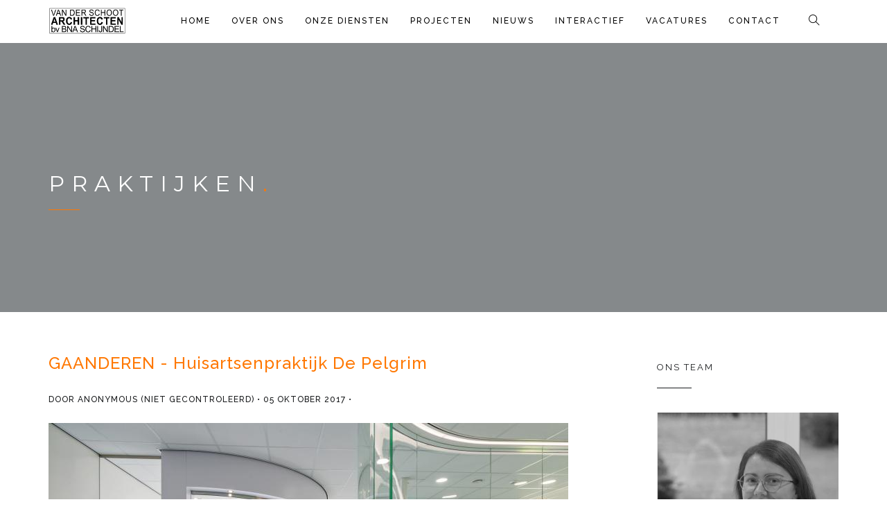

--- FILE ---
content_type: text/html; charset=utf-8
request_url: https://www.vanderschootarchitecten.nl/categorie/praktijken-0?page=3
body_size: 7226
content:
<!DOCTYPE html>
<html lang="nl">
    <head>
       <meta charset="UTF-8">
    <meta name="viewport" content="width=device-width, initial-scale=1.0, maximum-scale=1.0, user-scalable=0">
    <meta http-equiv="X-UA-Compatible" content="IE=edge">
    <!-- TITLE -->

        <title>Praktijken | Page 4 | Van der Schoot</title>

		
		<!-- Google Tag Manager -->
		<script>(function(w,d,s,l,i){w[l]=w[l]||[];w[l].push({'gtm.start':
		new Date().getTime(),event:'gtm.js'});var f=d.getElementsByTagName(s)[0],
		j=d.createElement(s),dl=l!='dataLayer'?'&l='+l:'';j.async=true;j.src=
		'https://www.googletagmanager.com/gtm.js?id='+i+dl;f.parentNode.insertBefore(j,f);
		})(window,document,'script','dataLayer','GTM-M62XTXQ');</script>
		<!-- End Google Tag Manager -->
		
		<!-- Leadinfo tracking code -->
		<script>
		(function(l,e,a,d,i,n,f,o){if(!l[i]){l.GlobalLeadinfoNamespace=l.GlobalLeadinfoNamespace||[];
		l.GlobalLeadinfoNamespace.push(i);l[i]=function(){(l[i].q=l[i].q||[]).push(arguments)};l[i].t=l[i].t||n;
		l[i].q=l[i].q||[];o=e.createElement(a);f=e.getElementsByTagName(a)[0];o.async=1;o.src=d;f.parentNode.insertBefore(o,f);}
		}(window,document,"script","https://cdn.leadinfo.net/ping.js","leadinfo","LI-6284BE6EE4080"));
		</script>

		
        <style type="text/css" media="all">
@import url("https://www.vanderschootarchitecten.nl/modules/system/system.base.css?t7inqf");
@import url("https://www.vanderschootarchitecten.nl/modules/system/system.menus.css?t7inqf");
@import url("https://www.vanderschootarchitecten.nl/modules/system/system.messages.css?t7inqf");
@import url("https://www.vanderschootarchitecten.nl/modules/system/system.theme.css?t7inqf");
</style>
<style type="text/css" media="all">
@import url("https://www.vanderschootarchitecten.nl/sites/all/modules/simplenews/simplenews.css?t7inqf");
@import url("https://www.vanderschootarchitecten.nl/sites/all/modules/advanced_search_block/advanced_search_block.css?t7inqf");
@import url("https://www.vanderschootarchitecten.nl/modules/comment/comment.css?t7inqf");
@import url("https://www.vanderschootarchitecten.nl/sites/all/modules/date/date_api/date.css?t7inqf");
@import url("https://www.vanderschootarchitecten.nl/sites/all/modules/date/date_popup/themes/datepicker.1.7.css?t7inqf");
@import url("https://www.vanderschootarchitecten.nl/modules/field/theme/field.css?t7inqf");
@import url("https://www.vanderschootarchitecten.nl/modules/node/node.css?t7inqf");
@import url("https://www.vanderschootarchitecten.nl/modules/search/search.css?t7inqf");
@import url("https://www.vanderschootarchitecten.nl/modules/user/user.css?t7inqf");
@import url("https://www.vanderschootarchitecten.nl/sites/all/modules/views/css/views.css?t7inqf");
@import url("https://www.vanderschootarchitecten.nl/sites/all/modules/ckeditor/css/ckeditor.css?t7inqf");
</style>
<style type="text/css" media="all">
@import url("https://www.vanderschootarchitecten.nl/sites/all/modules/ctools/css/ctools.css?t7inqf");
@import url("https://www.vanderschootarchitecten.nl/sites/all/modules/rate/rate.css?t7inqf");
@import url("https://www.vanderschootarchitecten.nl/modules/taxonomy/taxonomy.css?t7inqf");
</style>
<link type="text/css" rel="stylesheet" href="https://fonts.googleapis.com/css?family=Montserrat:400,700" media="all" />
<link type="text/css" rel="stylesheet" href="https://fonts.googleapis.com/css?family=Raleway:300,400,500" media="all" />
<link type="text/css" rel="stylesheet" href="https://fonts.googleapis.com/css?family=Halant:300,400" media="all" />
<link type="text/css" rel="stylesheet" href="https://fonts.googleapis.com/css?family=Tangerine" media="all" />
<style type="text/css" media="all">
@import url("https://www.vanderschootarchitecten.nl/sites/all/themes/comets/css/bundle.css?t7inqf");
@import url("https://www.vanderschootarchitecten.nl/sites/all/themes/comets/css/style.css?t7inqf");
@import url("https://www.vanderschootarchitecten.nl/sites/all/themes/comets/css/update.css?t7inqf");
@import url("https://www.vanderschootarchitecten.nl/sites/all/themes/comets/css/custom.css?t7inqf");
@import url("https://www.vanderschootarchitecten.nl/sites/all/themes/comets/css/lib/lightbox.min.css?t7inqf");
</style>
<meta http-equiv="Content-Type" content="text/html; charset=utf-8" />
<meta about="/categorie/praktijken-0" typeof="skos:Concept" property="rdfs:label skos:prefLabel" content="Praktijken" />
<link rel="shortcut icon" href="https://www.vanderschootarchitecten.nl/favicon.ico" type="image/vnd.microsoft.icon" />
<link rel="alternate" type="application/rss+xml" title="RSS - Praktijken" href="https://www.vanderschootarchitecten.nl/taxonomy/term/100/feed" />
<meta name="abstract" content="Van der Schoot Architecten is een onafhankelijk architectenbureau dat u tijdens het gehele traject van ontwerp tot praktijkinrichting ontzorgt." />
<meta name="keywords" content="Architecten, Woningbouw, Medisch, Praktijken, Architectuur, Interieur" />
<meta name="generator" content="Drupal 7 (http://drupal.org)" />
<link rel="image_src" href="https://www.vanderschootarchitecten.nl//sites/default/files/Logo-wit.png" />
<link rel="canonical" href="https://www.vanderschootarchitecten.nl/categorie/praktijken-0" />
<link rel="shortlink" href="https://www.vanderschootarchitecten.nl/taxonomy/term/100" />
<meta property="og:site_name" content="Van der Schoot" />
<meta property="og:type" content="article" />
<meta property="og:url" content="https://www.vanderschootarchitecten.nl/categorie/praktijken-0" />
<meta property="og:title" content="Praktijken" />
<meta name="dcterms.title" content="Praktijken" />
<meta name="dcterms.type" content="Text" />
<meta name="dcterms.format" content="text/html" />
<meta name="dcterms.identifier" content="https://www.vanderschootarchitecten.nl/categorie/praktijken-0" />

		
        
    </head>

    <body class="html not-front not-logged-in no-sidebars page-taxonomy page-taxonomy-term page-taxonomy-term- page-taxonomy-term-100" >

	<!-- Google Tag Manager (noscript) -->
<noscript><iframe src="https://www.googletagmanager.com/ns.html?id=GTM-M62XTXQ"
height="0" width="0" style="display:none;visibility:hidden"></iframe></noscript>
<!-- End Google Tag Manager (noscript) -->


     <!-- Preloader-->
	 <!--
    <div id="loader">
      <div class="centrize">
        <div class="v-center">
          <div id="mask">
            <span></span>
            <span></span>
            <span></span>
            <span></span>
            <span></span>
          </div>
        </div>
      </div>
    </div>
	-->
    <!-- End Preloader-->



                
<!-- Navigation Bar-->

<header id="topnav" >
    <div class="pre-header">
      <div class="container">
        <div class="social-channels col-md-4 pull-right">
          <ul>
            <li><a class="phone" href="tel://0735493841"><span>073-5493841</span><i class="ti-mobile"></i></a></li>
            <li><a target="_blank" href="https://www.facebook.com/Van-der-Schoot-Architecten-bv-BNA-Schijndel-342265475874740/"><i class="ti-facebook"></i></a></li>
            <li><a target="_blank" href="https://twitter.com/vdSAarchitecten"><i class="ti-twitter-alt"></i></a></li>
            <li><a target="_blank" href="https://www.linkedin.com/company/van-der-schoot-architecten-bv-bna"><i class="ti-linkedin"></i></a></li>
            <li class="logo-bna"><a target="_blank" href="http://www.bna.nl"><img src="/sites/default/files/bna-logo.png" alt="BNA logo" /></a></li>
          </ul>
        </div>
      </div>
    </div>
    <div class="container">
        <!-- Logo container-->
        <div class="logo">
            <a href="https://www.vanderschootarchitecten.nl">
                
                    <img id="logo" src="https://www.vanderschootarchitecten.nl/sites/default/files/Logo%20vdSchoot.jpg" alt="Van der Schoot" class="logo-light" />

                
                <img src="https://www.vanderschootarchitecten.nl/sites/default/files/bg-image/Logo%20vdSchoot.jpg" alt="Van der Schoot" class="logo-dark">
            </a>
        </div>
        <!-- End Logo container-->
        <div class="menu-extras">
                                                                <div class="menu-item">
                        <!-- Search Form-->
                        <div class="search">
                            <a href="#">
                                <i class="ti-search"></i>
                            </a>

                            <div class="search-form">
                                <div id="block-search-form" class="block block-search widget" ><form action="/categorie/praktijken-0?page=3" method="post" id="search-block-form" accept-charset="UTF-8"><div><div class="container-inline">
      <h2 class="element-invisible">Zoekveld</h2>
    <div class="form-item form-type-textfield form-item-search-block-form">
 <input title="Geef de woorden op waarnaar u wilt zoeken." class="form-search__input form-control form-text" placeholder="Zoeken..." type="text" id="edit-search-block-form--2" name="search_block_form" value="" size="15" maxlength="128" />
</div>
<div class="form-actions form-wrapper" id="edit-actions"><input type="submit" id="edit-submit" name="op" value="Zoeken" class="form-submit" /></div><input type="hidden" name="form_build_id" value="form-24UejISYOuE5XqYxKmXAGyNx3ojejmOzVU5kmuhradA" />
<input type="hidden" name="form_id" value="search_block_form" />
</div>
</div></form></div>
                            </div>
                        </div>
                        <!-- End search form-->
                    </div>
                                        <div class="menu-item">
                <!-- Mobile menu toggle-->
                <a class="navbar-toggle">
                    <div class="lines">
                        <span></span>
                        <span></span>
                        <span></span>
                    </div>
                </a>
                <!-- End mobile menu toggle-->
            </div>
        </div>
                    <div id="navigation" >
                <!-- Navigation Menu-->
                <nav  id="block-system-main-menu" class="block block-system block-menu"  ><ul class="navigation-menu"><li class="first collapsed mega-menu"><a href="/">Home</a></li>
<li class="leaf"><a href="/over-ons">Over Ons</a></li>
<li class="leaf"><a href="/onze-diensten">Onze Diensten</a></li>
<li class="leaf"><a href="https://www.vanderschootarchitecten.nl/projecten">Projecten</a></li>
<li class="leaf"><a href="/nieuws">Nieuws</a></li>
<li class="leaf"><a href="/interactief">Interactief</a></li>
<li class="leaf"><a href="/vacatures">Vacatures</a></li>
<li class="last leaf"><a href="/contact">Contact</a></li>
</ul></nav>            </div>
            <!-- End navigation menu  -->
        

        
    </div>
	
	<!-- Leadinfo tracking code -->
	<script>
	(function(l,e,a,d,i,n,f,o){if(!l[i]){l.GlobalLeadinfoNamespace=l.GlobalLeadinfoNamespace||[];
	l.GlobalLeadinfoNamespace.push(i);l[i]=function(){(l[i].q=l[i].q||[]).push(arguments)};l[i].t=l[i].t||n;
	l[i].q=l[i].q||[];o=e.createElement(a);f=e.getElementsByTagName(a)[0];o.async=1;o.src=d;f.parentNode.insertBefore(o,f);}
	}(window,document,"script",https://cdn.leadinfo.net/ping.js,"leadinfo","LI-6284BE6EE4080"));
	</script>

	
</header>
<!-- End Navigation Bar-->
    <section class="page-title parallax"> <!-- class parallax kan weg en 'dark' kan worden toegevoegd voor origineel -->

      <!-- onderstaande twee regels kunnen weg indien class 'dark' gebruikt moet worden  -->
      <div data-parallax="scroll" data-image-src="http://vanderschoot.dev.xmediasolutions.net/sites/default/files/default_images/news_small_0.jpg " class="parallax-bg"></div>
      <div class="parallax-overlay"><!-- link: chu den -->

        <div class="centrize">
            <div class="v-center">
                <div class="container">
                    <div class="title left">
                        <h1 class="upper">Praktijken<span class="red-dot"></span></h1>
                        <hr>
                    </div>
                </div>
                <!-- end of container-->
            </div>
        </div>
    </section>
 <!-- categories was originele -->
    <section>
        <div class="container">
            <div class="row">
                <div class="col-md-8">
                    <div class="blog-posts">
                                                                                
                            <div class="block block-system"   ><div class="term-listing-heading"><div id="taxonomy-term-100" class="taxonomy-term vocabulary-project-categorie vocabulary-project-categorie">

  
  <div class="content">
      </div>

</div>
</div>                    <article class="post-single">
          <div class="post-info">
                <h2><a href="/projecten/gaanderen-huisartsenpraktijk-de-pelgrim">GAANDEREN - Huisartsenpraktijk De Pelgrim</a></h2>
                <h6 class="upper"><span>Door </span><span rel="sioc:has_creator"><span class="username" xml:lang="" typeof="sioc:UserAccount" property="foaf:name" datatype="">Anonymous (niet gecontroleerd)</span></span><span class="dot"></span><span>05 oktober 2017</span>
                <span class="dot"></span> </h6>
            </div>
                                                                        <div class="post-media">
                            <a href="/projecten/gaanderen-huisartsenpraktijk-de-pelgrim">
                                <img alt="" typeof="foaf:Image" src="https://www.vanderschootarchitecten.nl/sites/default/files/styles/image1140x570/public/Architect.casco%20inrichting.huisartsenpraktijk%20%288%29_0.jpg?itok=n9NQkeah" />                            </a>
                        </div>
                    
                                <div class="post-body">
                    <div class="field field-name-body field-type-text-with-summary field-label-hidden"><div class="field-items"><div class="field-item even" property="content:encoded"><p><em>"Van der Schoot Architecten bv BNA heeft een mooie prestatie geleverd bij de verbouwing van onze huisartsenpraktijk. De voormalig bibliotheek moest volledig opnieuw ingedeeld worden. Onze wensen zijn goed aangevuld met slimmigheden en omgezet in een praktisch gebouw met een moderne uitvoering. Ook de aansturing van de verbouwing verliep gedegen, waardoor onze nieuwe praktijk precies op tijd opgeleverd kon worden. Wij zijn heel tevreden over van der Schoot Architecten bv BNA Schijndel en willen u dit bedrijf van harte aanbevelen."</em></p></div></div></div>                    <p><a href="/projecten/gaanderen-huisartsenpraktijk-de-pelgrim" class="btn btn-color btn-sm">Lees meer</a></p>
                </div>
                    </article>
        <!-- end of article-->
            


                    <article class="post-single">
          <div class="post-info">
                <h2><a href="/projecten/herwijnen-gezondheidscentrum-0">HERWIJNEN - Gezondheidscentrum</a></h2>
                <h6 class="upper"><span>Door </span><span rel="sioc:has_creator"><span class="username" xml:lang="" typeof="sioc:UserAccount" property="foaf:name" datatype="">Anonymous (niet gecontroleerd)</span></span><span class="dot"></span><span>17 juli 2017</span>
                <span class="dot"></span> </h6>
            </div>
                                                                        <div class="post-media">
                            <a href="/projecten/herwijnen-gezondheidscentrum-0">
                                <img alt="" typeof="foaf:Image" src="https://www.vanderschootarchitecten.nl/sites/default/files/styles/image1140x570/public/architect-apotheek-huisarts-fysiopraktijk-paramedici-14.jpg?itok=njKy1Hmp" />                            </a>
                        </div>
                    
                                <div class="post-body">
                                        <p><a href="/projecten/herwijnen-gezondheidscentrum-0" class="btn btn-color btn-sm">Lees meer</a></p>
                </div>
                    </article>
        <!-- end of article-->
            


                    <article class="post-single">
          <div class="post-info">
                <h2><a href="/projecten/almelo-huisartsenpraktijk-verdilaan">ALMELO - Huisartsenpraktijk Verdilaan</a></h2>
                <h6 class="upper"><span>Door </span><span rel="sioc:has_creator"><span class="username" xml:lang="" typeof="sioc:UserAccount" property="foaf:name" datatype="">Anonymous (niet gecontroleerd)</span></span><span class="dot"></span><span>17 juli 2017</span>
                <span class="dot"></span> </h6>
            </div>
                                                                        <div class="post-media">
                            <a href="/projecten/almelo-huisartsenpraktijk-verdilaan">
                                <img alt="" typeof="foaf:Image" src="https://www.vanderschootarchitecten.nl/sites/default/files/styles/image1140x570/public/Architect.verbouw.huisartsenpraktijk.Almelo%20%281%29_3.JPG?itok=kJxtCOaH" />                            </a>
                        </div>
                    
                                <div class="post-body">
                                        <p><a href="/projecten/almelo-huisartsenpraktijk-verdilaan" class="btn btn-color btn-sm">Lees meer</a></p>
                </div>
                    </article>
        <!-- end of article-->
            


                    <article class="post-single">
          <div class="post-info">
                <h2><a href="/projecten/rijen-winkel-en-wauters-huisartsenpraktijk">RIJEN - Winkel en Wauters Huisartsenpraktijk</a></h2>
                <h6 class="upper"><span>Door </span><span rel="sioc:has_creator"><span class="username" xml:lang="" typeof="sioc:UserAccount" property="foaf:name" datatype="">Anonymous (niet gecontroleerd)</span></span><span class="dot"></span><span>11 juli 2017</span>
                <span class="dot"></span> </h6>
            </div>
                                                                        <div class="post-media">
                            <a href="/projecten/rijen-winkel-en-wauters-huisartsenpraktijk">
                                <img alt="" typeof="foaf:Image" src="https://www.vanderschootarchitecten.nl/sites/default/files/styles/image1140x570/public/architect-gezondheidscentrum-huisarts-fysio-rijen-3.jpg?itok=pDDWeOEg" />                            </a>
                        </div>
                    
                                <div class="post-body">
                                        <p><a href="/projecten/rijen-winkel-en-wauters-huisartsenpraktijk" class="btn btn-color btn-sm">Lees meer</a></p>
                </div>
                    </article>
        <!-- end of article-->
            


<h2 class="element-invisible">Pagina's</h2><div class="item-list"><ul class="pager"><li class="pager-first first"><a title="Ga naar eerste pagina" href="/categorie/praktijken-0">« eerste</a></li>
<li class="pager-previous"><a title="Ga naar vorige pagina" href="/categorie/praktijken-0?page=2">‹ vorige</a></li>
<li class="pager-item"><a title="Ga naar pagina 1" href="/categorie/praktijken-0">1</a></li>
<li class="pager-item"><a title="Ga naar pagina 2" href="/categorie/praktijken-0?page=1">2</a></li>
<li class="pager-item"><a title="Ga naar pagina 3" href="/categorie/praktijken-0?page=2">3</a></li>
<li class="pager-current">4</li>
<li class="pager-item"><a title="Ga naar pagina 5" href="/categorie/praktijken-0?page=4">5</a></li>
<li class="pager-item"><a title="Ga naar pagina 6" href="/categorie/praktijken-0?page=5">6</a></li>
<li class="pager-item"><a title="Ga naar pagina 7" href="/categorie/praktijken-0?page=6">7</a></li>
<li class="pager-next"><a title="Ga naar volgende pagina" href="/categorie/praktijken-0?page=4">volgende ›</a></li>
<li class="pager-last last"><a title="Ga naar laatste pagina" href="/categorie/praktijken-0?page=6">laatste »</a></li>
</ul></div></div>                        
                    </div>
                    <!-- end main-content -->
                </div>
                <!-- end col -->

                <div class="col-md-3 col-md-offset-1">
                    <div class="sidebar hidden-sm hidden-xs">
                                                    <div id="block-views-comets-team-block-1" class="block block-views widget" ><h6 class="upper">Ons team</h6><div class="row sidebar-team">
        <div class="col-sm-12">

                    <div data-options="{&quot;items&quot;: 1, &quot;autoplay&quot;: true, &quot;margin&quot;: 30}" class="owl-carousel owl-responsive-1200">
                        
  <div class="views-field views-field-nothing">        <span class="field-content"><div class="team-member">
    <div class="team-image">
        <img src="https://www.vanderschootarchitecten.nl/sites/default/files/styles/image350x504/public/SAM05050-zw3.jpg?itok=Ko4n_-n3" alt="Ing. Femke Ackermans">
    </div>
    <div class="team-info">
        <h3>Ing. Femke Ackermans</h3><span>Asistent ontwerper, technisch ontwerper, bim modelleur</span>
    </div>
    <div class="team-social">
        <ul>
            <li><a href="#" target="_blank"><i class="ti-twitter-alt"></i></a>
            </li>
            <li><a href="https://www.linkedin.com/in/femke-ackermans-4b1937258/" target="_blank"><i class="ti-linkedin"></i></a>
            </li>
            <li>
            </li>
        </ul>
    </div>
</div>
</span>  </div>          
  <div class="views-field views-field-nothing">        <span class="field-content"><div class="team-member">
    <div class="team-image">
        <img src="https://www.vanderschootarchitecten.nl/sites/default/files/styles/image350x504/public/SAM05139-zw3.JPG?itok=vKSDkYoG" alt="Ing. Linda van Gemert">
    </div>
    <div class="team-info">
        <h3>Ing. Linda van Gemert</h3><span>BIM modelleur</span>
    </div>
    <div class="team-social">
        <ul>
            <li><a href="#" target="_blank"><i class="ti-twitter-alt"></i></a>
            </li>
            <li><a href="https://www.linkedin.com/in/lindavangemert/" target="_blank"><i class="ti-linkedin"></i></a>
            </li>
            <li>
            </li>
        </ul>
    </div>
</div>
</span>  </div>          
  <div class="views-field views-field-nothing">        <span class="field-content"><div class="team-member">
    <div class="team-image">
        <img src="https://www.vanderschootarchitecten.nl/sites/default/files/styles/image350x504/public/SAM05061-zw2.JPG?itok=W4cdNxn2" alt="Ing. Abdulaziz Khawatmy">
    </div>
    <div class="team-info">
        <h3>Ing. Abdulaziz Khawatmy</h3><span>BIM modelleur</span>
    </div>
    <div class="team-social">
        <ul>
            <li><a href="#" target="_blank"><i class="ti-twitter-alt"></i></a>
            </li>
            <li><a href="#" target="_blank"><i class="ti-linkedin"></i></a>
            </li>
            <li>
            </li>
        </ul>
    </div>
</div>
</span>  </div>          
  <div class="views-field views-field-nothing">        <span class="field-content"><div class="team-member">
    <div class="team-image">
        <img src="https://www.vanderschootarchitecten.nl/sites/default/files/styles/image350x504/public/KEUZE_SAM05070-zw2.JPG?itok=h3zI5iHR" alt="Jill Smulders">
    </div>
    <div class="team-info">
        <h3>Jill Smulders</h3><span>Office manager</span>
    </div>
    <div class="team-social">
        <ul>
            <li><a href="#" target="_blank"><i class="ti-twitter-alt"></i></a>
            </li>
            <li><a href="https://www.linkedin.com/in/jillsmulders/" target="_blank"><i class="ti-linkedin"></i></a>
            </li>
            <li>
            </li>
        </ul>
    </div>
</div>
</span>  </div>          
  <div class="views-field views-field-nothing">        <span class="field-content"><div class="team-member">
    <div class="team-image">
        <img src="https://www.vanderschootarchitecten.nl/sites/default/files/styles/image350x504/public/SAM05135-zw2.JPG?itok=Vxz__AeH" alt="Luka van Raaij">
    </div>
    <div class="team-info">
        <h3>Luka van Raaij</h3><span>BIM tekenaar</span>
    </div>
    <div class="team-social">
        <ul>
            <li><a href="#" target="_blank"><i class="ti-twitter-alt"></i></a>
            </li>
            <li><a href="https://www.linkedin.com/in/luka-van-raaij-40b239135/" target="_blank"><i class="ti-linkedin"></i></a>
            </li>
            <li>
            </li>
        </ul>
    </div>
</div>
</span>  </div>          
  <div class="views-field views-field-nothing">        <span class="field-content"><div class="team-member">
    <div class="team-image">
        <img src="https://www.vanderschootarchitecten.nl/sites/default/files/styles/image350x504/public/SAM05096-zw2.JPG?itok=yByvbSxh" alt="Ing. Richard Doensen">
    </div>
    <div class="team-info">
        <h3>Ing. Richard Doensen</h3><span>Junior ontwerper</span>
    </div>
    <div class="team-social">
        <ul>
            <li><a href="#" target="_blank"><i class="ti-twitter-alt"></i></a>
            </li>
            <li><a href="https://www.linkedin.com/in/richard-doensen-a51840111/?miniProfileUrn=urn%3Ali%3Afs_miniProfile%3AACoAABwQ-d0BpR4-QY8o-excyiiKPLRG8e915qQ" target="_blank"><i class="ti-linkedin"></i></a>
            </li>
            <li>
            </li>
        </ul>
    </div>
</div>
</span>  </div>          
  <div class="views-field views-field-nothing">        <span class="field-content"><div class="team-member">
    <div class="team-image">
        <img src="https://www.vanderschootarchitecten.nl/sites/default/files/styles/image350x504/public/SAM05172-zw.JPG?itok=5Qnwc3ta" alt="Ir. Claire Smit">
    </div>
    <div class="team-info">
        <h3>Ir. Claire Smit</h3><span>Medewerker Projectadministratie</span>
    </div>
    <div class="team-social">
        <ul>
            <li><a href="#" target="_blank"><i class="ti-twitter-alt"></i></a>
            </li>
            <li><a href="https://www.linkedin.com/in/clairesmit/?miniProfileUrn=urn%3Ali%3Afs_miniProfile%3AACoAAAJ9vuwBZzLtgifFs3uZ2r8aKiKpD8DEud8" target="_blank"><i class="ti-linkedin"></i></a>
            </li>
            <li>
            </li>
        </ul>
    </div>
</div>
</span>  </div>          
  <div class="views-field views-field-nothing">        <span class="field-content"><div class="team-member">
    <div class="team-image">
        <img src="https://www.vanderschootarchitecten.nl/sites/default/files/styles/image350x504/public/SAM05076-zw2.JPG?itok=gKI2h5K6" alt="ir. Roland de Lange">
    </div>
    <div class="team-info">
        <h3>ir. Roland de Lange</h3><span>Project Architect</span>
    </div>
    <div class="team-social">
        <ul>
            <li><a href="#" target="_blank"><i class="ti-twitter-alt"></i></a>
            </li>
            <li><a href="https://nl.linkedin.com/in/roland-de-lange-2a830621" target="_blank"><i class="ti-linkedin"></i></a>
            </li>
            <li>
            </li>
        </ul>
    </div>
</div>
</span>  </div>          
  <div class="views-field views-field-nothing">        <span class="field-content"><div class="team-member">
    <div class="team-image">
        <img src="https://www.vanderschootarchitecten.nl/sites/default/files/styles/image350x504/public/SAM05091-zw2.JPG?itok=SjvC9Ulq" alt="ing. Paul de Rouw">
    </div>
    <div class="team-info">
        <h3>ing. Paul de Rouw</h3><span>Bouwkundig tekenaar</span>
    </div>
    <div class="team-social">
        <ul>
            <li><a href="#" target="_blank"><i class="ti-twitter-alt"></i></a>
            </li>
            <li><a href="https://nl.linkedin.com/in/paul-de-rouw-47766187" target="_blank"><i class="ti-linkedin"></i></a>
            </li>
            <li>
            </li>
        </ul>
    </div>
</div>
</span>  </div>          
  <div class="views-field views-field-nothing">        <span class="field-content"><div class="team-member">
    <div class="team-image">
        <img src="https://www.vanderschootarchitecten.nl/sites/default/files/styles/image350x504/public/_SAM3787_website.jpg?itok=pWXWxoLx" alt="ir. G.J. van der Schoot">
    </div>
    <div class="team-info">
        <h3>ir. G.J. van der Schoot</h3><span>Directie | Architect</span>
    </div>
    <div class="team-social">
        <ul>
            <li><a href="#" target="_blank"><i class="ti-twitter-alt"></i></a>
            </li>
            <li><a href="https://www.linkedin.com/in/gijsjanvanderschoot/" target="_blank"><i class="ti-linkedin"></i></a>
            </li>
            <li><a href="https://www.vanderschootarchitecten.nl/sites/default/files/Gijs-Jan%20van%20der%20Schoot.vcf" download><i class="ti-credit-card" data-toggle="tooltip" data-placement="right" title="download vCard"></i></a>
            </li>
        </ul>
    </div>
</div>
</span>  </div>          
  <div class="views-field views-field-nothing">        <span class="field-content"><div class="team-member">
    <div class="team-image">
        <img src="https://www.vanderschootarchitecten.nl/sites/default/files/styles/image350x504/public/_SAM3811_website.jpg?itok=L2bCXxgp" alt="ing. Koen Verhagen">
    </div>
    <div class="team-info">
        <h3>ing. Koen Verhagen</h3><span>bouwkundig ingenieur</span>
    </div>
    <div class="team-social">
        <ul>
            <li><a href="#" target="_blank"><i class="ti-twitter-alt"></i></a>
            </li>
            <li><a href="https://www.linkedin.com/in/koen-verhagen-aa124346/" target="_blank"><i class="ti-linkedin"></i></a>
            </li>
            <li>
            </li>
        </ul>
    </div>
</div>
</span>  </div>          
  <div class="views-field views-field-nothing">        <span class="field-content"><div class="team-member">
    <div class="team-image">
        <img src="https://www.vanderschootarchitecten.nl/sites/default/files/styles/image350x504/public/SAM05056-zw.JPG?itok=qf2yjyaQ" alt="Tim Verhagen">
    </div>
    <div class="team-info">
        <h3>Tim Verhagen</h3><span>bouwkundig | technisch tekenaar</span>
    </div>
    <div class="team-social">
        <ul>
            <li><a href="#" target="_blank"><i class="ti-twitter-alt"></i></a>
            </li>
            <li><a href="https://www.linkedin.com/in/tim-verhagen-729001125/" target="_blank"><i class="ti-linkedin"></i></a>
            </li>
            <li>
            </li>
        </ul>
    </div>
</div>
</span>  </div>              </div>
        
    </div>
    <!-- end of section content-->
</div>
<!-- end of container-->
</div>                                            </div>
                </div>
                <!-- end col -->
            </div>
            <!-- end row -->
        </div>
        <!-- end container -->
    </section>


            <footer id="footer-widgets">
            <div class="container">

                <div class="go-top">
                    <a href="#top">
                        <i class="ti-arrow-up"></i>
                    </a>
                </div>

                <div class="row">


                                            <div class="col-md-6 ov-h">
                            <div class="row">
                                <div id="block-block-20" class=" block block-block col-sm-6" ><div class="widget"><h6 class="upper">Contactgegevens</h6><p>
<span>Nieuwe Eerdsebaan 8</span>
 <span>5482 VS, Schijndel</span>
<span>073-5493841</span>
<span>info@vanderschootarchitecten.nl</span>
</p><a href="/contact" class="btn btn-color-out btn-sm">Neem Contact Op</a></div></div><div id="block-block-22" class=" block block-block col-sm-6" ><div class="widget"><h6 class="upper">Van der Schoot</h6><ul class="list-unstyled">
    <li>
        <a href="/over-ons">Over Ons</a>
    </li>
    <li>
        <a href="/onze-diensten">Onze Diensten</a>
    </li>
    <li>
        <a href="/projecten">Projecten</a>
    </li>
    <li>
        <a href="/nieuws">Nieuws</a>
    </li>
    <li>
        <a href="/Interactief">Interactief</a>
    </li>
    <li>
        <a href="/contact">Contact</a>
    </li>
</ul></div></div>                            </div>
                        </div>
                    

                                            <div class="col-md-6 ov-h">
                            <div id="block-block-57" class=" block block-block col-sm-6 col-md-6" ><div class="widget"><h6 class="upper">Lid van</h6><div class="logo-bna bna-footer">
   <a href="http://www.bna.nl" target="_blank" rel="nofollow">
      <img src="/sites/default/files/logo-BNA.png" alt="BNA logo" />
   </a>
</div></div></div>
                        </div>   
                    
                </div>
            </div>
        </footer>


                    <footer id="footer">
                <div class="container">
                    <div class="footer-wrap">
                        <div class="row">
                            <div id="block-block-23" class="block block-block col-lg-4 col-md-6" ><div class="copy-text">
    <p>©2026 Van der Schoot Architecten</p>
</div></div><div id="block-menu-menu-footer-menu" class="block block-menu col-md-6" ><ul class="list-inline"><li class="first leaf"><a href="/algemene-voorwaarden">Algemene voorwaarden</a></li>
<li class="leaf"><a href="/disclaimer">Disclaimer</a></li>
<li class="last leaf"><a href="/privacy-statement">Privacy statement</a></li>
</ul></div><div id="block-block-24" class="block block-block col-lg-2 col-md-2 visible-lg" ><div class="footer-social">
    <ul>
        <li>
            <a target="_blank" href="https://www.facebook.com/Van-der-Schoot-Architecten-bv-BNA-Schijndel-342265475874740/" rel="nofollow"><i class="ti-facebook"></i></a>
        </li>
        <li>
            <a target="_blank" href="https://twitter.com/vdSAarchitecten" rel="nofollow"><i class="ti-twitter-alt"></i></a>
        </li>
        <li>
            <a target="_blank" href="https://www.linkedin.com/company/van-der-schoot-architecten-bv-bna" rel="nofollow"><i class="ti-linkedin"></i></a>
        </li>
    </ul>
</div></div>                        </div>
                        <!-- end of row-->
                    </div>
                </div>
                <!-- end of container-->
            </footer>
            <!-- end of footer-->
        
    



        <script type="text/javascript" src="https://www.vanderschootarchitecten.nl/sites/all/modules/jquery_update/replace/jquery/1.7/jquery.min.js?v=1.7.2"></script>
<script type="text/javascript" src="https://www.vanderschootarchitecten.nl/misc/jquery.once.js?v=1.2"></script>
<script type="text/javascript" src="https://www.vanderschootarchitecten.nl/misc/drupal.js?t7inqf"></script>
<script type="text/javascript" src="https://www.vanderschootarchitecten.nl/sites/default/files/languages/nl_9kv6zb7jWghwWWCdleY6hFqusUX3yg-LNbbNDNpXM5U.js?t7inqf"></script>
<script type="text/javascript">
<!--//--><![CDATA[//><!--
jQuery.extend(Drupal.settings, { "pathToTheme": "/sites/all/themes/comets" });
//--><!]]>
</script>
<script type="text/javascript" src="https://www.vanderschootarchitecten.nl/sites/all/themes/comets/js/jquery.js?t7inqf"></script>
<script type="text/javascript" src="https://www.vanderschootarchitecten.nl/sites/all/themes/comets/js/bundle.js?t7inqf"></script>
<script type="text/javascript" src="https://www.vanderschootarchitecten.nl/sites/all/themes/comets/js/main.js?t7inqf"></script>
<script type="text/javascript" src="https://www.vanderschootarchitecten.nl/sites/all/themes/comets/js/custom.js?t7inqf"></script>
<script type="text/javascript" src="https://www.vanderschootarchitecten.nl/sites/all/themes/comets/js/update.js?t7inqf"></script>
<script type="text/javascript" src="https://www.vanderschootarchitecten.nl/sites/all/themes/comets/js/lib/lightbox.min.js?t7inqf"></script>
<script type="text/javascript">
<!--//--><![CDATA[//><!--
jQuery.extend(Drupal.settings, {"basePath":"\/","pathPrefix":"","ajaxPageState":{"theme":"comets","theme_token":"5137tssrnBpwutMirWXnZfZnG-hnqSByrObFSDIhnBE","js":{"sites\/all\/modules\/jquery_update\/replace\/jquery\/1.7\/jquery.min.js":1,"misc\/jquery.once.js":1,"misc\/drupal.js":1,"public:\/\/languages\/nl_9kv6zb7jWghwWWCdleY6hFqusUX3yg-LNbbNDNpXM5U.js":1,"0":1,"sites\/all\/themes\/comets\/js\/jquery.js":1,"sites\/all\/themes\/comets\/js\/bundle.js":1,"sites\/all\/themes\/comets\/js\/main.js":1,"sites\/all\/themes\/comets\/js\/custom.js":1,"sites\/all\/themes\/comets\/js\/update.js":1,"sites\/all\/themes\/comets\/js\/lib\/lightbox.min.js":1},"css":{"modules\/system\/system.base.css":1,"modules\/system\/system.menus.css":1,"modules\/system\/system.messages.css":1,"modules\/system\/system.theme.css":1,"sites\/all\/modules\/simplenews\/simplenews.css":1,"sites\/all\/modules\/advanced_search_block\/advanced_search_block.css":1,"modules\/comment\/comment.css":1,"sites\/all\/modules\/date\/date_api\/date.css":1,"sites\/all\/modules\/date\/date_popup\/themes\/datepicker.1.7.css":1,"modules\/field\/theme\/field.css":1,"modules\/node\/node.css":1,"modules\/search\/search.css":1,"modules\/user\/user.css":1,"sites\/all\/modules\/views\/css\/views.css":1,"sites\/all\/modules\/ckeditor\/css\/ckeditor.css":1,"sites\/all\/modules\/ctools\/css\/ctools.css":1,"sites\/all\/modules\/rate\/rate.css":1,"modules\/taxonomy\/taxonomy.css":1,"https:\/\/fonts.googleapis.com\/css?family=Montserrat:400,700":1,"https:\/\/fonts.googleapis.com\/css?family=Raleway:300,400,500":1,"https:\/\/fonts.googleapis.com\/css?family=Halant:300,400":1,"https:\/\/fonts.googleapis.com\/css?family=Tangerine":1,"sites\/all\/themes\/comets\/css\/bundle.css":1,"sites\/all\/themes\/comets\/css\/style.css":1,"sites\/all\/themes\/comets\/css\/update.css":1,"sites\/all\/themes\/comets\/css\/custom.css":1,"sites\/all\/themes\/comets\/css\/lib\/lightbox.min.css":1}},"better_exposed_filters":{"views":{"_comets_team":{"displays":{"block_1":{"filters":[]}}}}},"urlIsAjaxTrusted":{"\/categorie\/praktijken-0?page=3":true}});
//--><!]]>
</script>

        <script>
          jQuery(document).ready(function(){
              jQuery('[data-toggle="tooltip"]').tooltip();
          });
        </script>

        <script type="text/javascript" src="//s7.addthis.com/js/300/addthis_widget.js#pubid=ra-50068f9a419b54cc"></script>
    </body>

</html>


--- FILE ---
content_type: text/css
request_url: https://www.vanderschootarchitecten.nl/sites/all/themes/comets/css/custom.css?t7inqf
body_size: 6312
content:
h2, h3, h6, a, p {
  font-family: 'Raleway', sans-serif!important;
  line-height: 1.5em;
}

a:focus {
  outline: none;
}

.btn-color:focus, .btn-color:active {
  background-color: #ff6600;
  border-color: #ff6600;
}

.not-front section {
  padding-top: 60px;
  padding-bottom: 60px;
}

section.parallax {
  padding: 0!important;
}

.page-title .parallax-overlay {
  padding-bottom: 0;
}



.post-info h2, .post-info a {
  line-height: 1.2em!important;
}

.go-top a {
  line-height: inherit;
}


.slide-content h1 {
    font-weight: 500;
    font-size: 44px;
    margin: 25px 0 14px;
}

.slide-content h1,
.slide-content h6{
  text-transform: uppercase;
}
.slide-content .red-dot:before{
  display:none;
}

.slide-content h1 span{
	display:inline-block;
	width:100%;
	text-align:center;
	font-weight: 700;
	font-size: 120px;
	letter-spacing:0.4em;
}



/*.btn-color {
  background-color: #6ca219;
  border-color: #6ca219;
}
.btn-color:hover {
  background-color: #7dbb1c;
  border-color: #7dbb1c;
}

.btn-color-out {
  color: #6ca219;
  border-color: #6ca219;
  background-color: transparent;
}
.btn-color-out:hover, .btn-color-out:active, .btn-color-out:focus {
  background-color: #6ca219;
  border-color: #6ca219;
  color: #fff;
}

.footer-mail form >div input[type=submit] {
  background-color: #6ca219;
  border-color: #6ca219;
}

.red-dot:before {
  color: #6ca219;
}

.title hr {
  border-color: #6ca219;
}

.blog-post:hover .post-body > hr {
  border-color: #6ca219;

}

#filters li.active:hover {
  color: #6ca219;
}
#filters li.active {
  border-color: #6ca219;
  color: #6ca219;
}

.services [class*="col-"]:hover {
  background-color: #6ca219;
  border-color: #6ca219;
}

#topnav .container .menu-extras .search form .container-inline .form-actions i {
  background-color: #6ca219;
}*/

.services a {
  color: inherit;
}


a {
  color: #ff7700;
}

.page-search a:hover {
  color: #ff6600;
}

.page-search .search-form {
  margin-bottom: 60px!important;
}



section .container form.search-form input[type=submit] {
  background-color: #ff6600!important;
}

legend {
  border-color: #ff6600!important;
}
legend a:hover {
  color: #ff6600;
}

.btn-color {
  background-color: #ff7700;
  border-color: #ff7700;
}
.btn-color:hover {
  background-color: rgb(255, 149, 56);
  border-color: rgb(255, 149, 56);
}

.btn-color-out {
  color: #ff7700;
  border-color: #ff7700;
  background-color: transparent;
}
.btn-color-out:hover, .btn-color-out:active, .btn-color-out:focus {
  background-color: #ff7700;
  border-color: #ff7700;
  color: #fff;
}

#topnav.scroll .navigation-menu > li > a:hover {
  color: #ff7700!important;
}

#topnav.scroll .menu-extras .menu-item .cart > a:hover, #topnav.scroll .menu-extras .menu-item .search > a:hover {
  color: #ff7700!important;
}
.menu-extras .menu-item .cart > a, .menu-extras .menu-item .search > a {
  color: black;
}

@media screen and (max-width: 991px) {
  #topnav .menu-extras .menu-item .search > a:hover {
    color: #ff6600;
  }
}

.footer-mail form >div input[type=submit] {
  background-color: #ff7700;
  border-color: #ff7700;
}

.footer-mail form > div .form-item-mail {
  display: block;
  max-width: 250px;
  margin: 15px auto;
}

.footer-mail form > div .form-item-mail input[type=text] {
  border-color: #ccc;
}

.footer-mail form > div .form-item-mail input {
  max-width: 225px;
}

input[type=text] {
  text-transform: inherit!important;
}

.red-dot:before {
  color: #ff7700;
}

.title hr, .icon-box-small hr {
  border-color: #ff7700;
}

.number-box h4:after {
  background-color: #ff7700;
}

.blog-post:hover .post-body > hr {
  border-color: #ff7700;

}

.page-title .title h1.upper {
  font-size: 32px!important;
  font-weight: 500!important;
}

#block-views-vdsa-projecten-block-2 {
  padding-bottom: 0;
}

.view-display-id-block_2 .view-empty {
  background-color: antiquewhite;
  margin-top: 60px;
}

#filters #edit-term-node-tid-depth-wrapper {
  padding: 0!important;
}

.empty-msg .row {
  padding: 50px 0;
}

#filters li.active:hover,
#filters a.active:hover {
  color: #ff7700;
}
#filters li.active,
#filters a.active {
  border-color: #ff7700;
  color: #ff7700;
}

#filters .form-type-bef-link {
  display: inline-block;
}

/* Projecten en Nieuws styles */

.blog-masonry.two-col {
  margin: 0 -10px!important;
}

.node-type-projecten .post-info a[typeof="skos:Concept"] + a[typeof="skos:Concept"]:before,
.node-type-nieuws .post-info a[typeof="skos:Concept"] + a[typeof="skos:Concept"]:before {
  content: " | ";
  color: black;
}

.post-info h2 {
  font-size: 24px!important;
}

.blog-masonry .masonry-post .post-single .post-info h2 {
  font-size: 18px!important;
}

.post-information {
  background-color: #f5f5f5;
  padding: 15px;
  margin-top: 30px;
  line-height: 1.5em;
}

.post-information .field-label {
  width: 150px;
}

#block-views-projectenoverzicht-block-1 {
  padding: 0;
}

.view-projectenoverzicht {
  margin-top: 0!important;
}

#edit-province-wrapper.views-exposed-widget {
  padding: 0!important;
}

.page-projectenzoeker .view-id-projectenoverzicht #gmap-usermap-gmap0 {
  height: 600px!important;
}

.view-id-projectenoverzicht .views-exposed-widget {
  margin-bottom: 15px;
}

.view-projectenoverzicht .views-submit-button {
  display: none;
}

.view-projectenoverzicht .views-reset-button {
  margin: 0;
}

.view-projectenoverzicht .sidebar {
  background-color: #f5f5f5;
  padding: 30px;
}

@media screen and (max-width: 768px) {

  .page-projectenzoeker section {
    padding: 0;
  }

  .page-projectenzoeker .view-projectenoverzicht {
    padding: 0!important;
  }

  .view-projectenoverzicht .sidebar {
    margin-top: 0;
  }

  .map-overzicht {
    padding: 0!important;
  }
}

.page-node-217 .sidebar {
	display: none!important;
}

.view-filters{
	padding: 0 10px;
}

.moving {
    position: fixed;
    width: 100%;
    top: 166px;
    left: 0;
    /* max-width: 1140px; */
    padding-left: calc((100% - 1140px)/2);
    padding-right: calc((100% - 1140px)/2);
    padding-top: 10px;
    background-color: #fff;
    z-index: 10;
    box-shadow: 0 1px 1px rgba(0, 0, 0, 0.1);
}
.moving label,
.moving h1,
.moving h2,
.moving h3,
.moving h4,
.moving h5,
.moving h6{
	display:none;
}

.moving select#edit-filter-select-1 {
    margin-bottom: 10px;
}

.moving + div{
	margin-top:105px;
}
body.node-type-projecten .moving {
    top: 62px;
}
body.node-type-projecten .moving {
	padding-top:20px;
}

.moving div#block-block-16, .moving .block {
    width: calc(50% - 10px);
    float: left;
    margin: 5px;
}
.moving input,
.moving select{
	padding: 12px;
    height: 42px;
}
.sidebar.moving .block .views-exposed-widget{
	width: calc(100% - 100px - 10px);
	float:right;
}
.sidebar.moving .block .views-submit-button{
	width:100px;
	float:left;
}
.sidebar.moving .block .views-submit-button input{
	margin-top:0;
    height: 42px;
}
.sidebar.moving #block-views-comets-page-content-block-1{
	display:none;
}
/* Einde Projecten en Nieuws styles */

@media screen and (max-width: 991px) {
  #filters .view-filters {
    margin-top: 60px;
  }
}

.services [class*="col-"]:hover {
  background-color: #ff7700;
  border-color: #ff7700;
}

#topnav .container .menu-extras .search form .container-inline .form-actions i {
  background-color: #ff7700;
}

.nav-tabs.outline > li.active > a, .nav-tabs.outline > li.active > a:focus, .nav-tabs.outline > li.active > a:hover {
  border-bottom-color: #ff7700;
}
.nav-tabs > li.active > a, .nav-tabs > li.active > a:focus, .nav-tabs > li.active > a:hover {
  border: 1px solid #ff7700;
  color: #ff7700;
}

.progress-bar.colored {
  background-color: #ff7700;
}

.form-control:focus, textarea:focus {
  border-color: #ff7700!important;
  text-transform: none!important;
}



.pass-form input[type="text"]:focus, .footer-mail form > div .form-item-mail input[type="text"]:focus, section .container form.search-form input[type="text"]:focus, #login-box input[type="password"]:focus {
  border-color: #ff7700;
}

.nav-pills > li.active > a, .nav-pills > li.active > a:hover, .nav-pills > li.active > a:focus {
  background-color: #ff7700;
}
.faq-form form .container-inline .form-actions i {
  background-color: #ff7700;
  border-color: #ff7700;
}

#footer .social-channels ul > li > a:hover,
#footer .footer-social ul > li > a:hover {
  color: #ff7700;
}
#footer .list-inline > li > a:hover {
  color: #ff7700;
}
#footer .list-inline > li:after {
  color: #ff7700;
}

.footer-mail form > div input {
  height: 40px!important;
  padding: 0 15px!important;
  line-height: inherit!important;
}

.go-top a:hover {
  color: #ff7700;
}

.post-single .post-info h2 a:hover, .sidebar .widget a:hover {
  color: #ff7700;
}

.post-single .post-body p {
  font-size: 14px;
  line-height: 1.5em;
  font-weight: 400;
}

#footer-widgets .widget ul li a:hover {
  color: #ff7700;
}

/* end overwrite colors to #ff7700 */

/* Menu styles */

.menu-extras .cart {
  display: none;
}

#topnav .navbar-toggle:hover span {
  background-color: #ff6600;
}
/* End Menu styles*/

/* Footer styles */

.widget p span {
  padding: 5px 0;
}

.bna-footer img {
  max-width: 100px;
}

/* End Footer Styles */


/* Projects styles */

.page-node-37 .field-name-body {
  display: none;
}

/* End Projects styles */

/* Nieuws-home */

#nieuws {
  margin-top: 80px;
}
#nieuws.two-col .nieuws-item {
  width: 50%;
}
#nieuws.two-col .nieuws-item .item-info h3 {
  font-size: 17px;
}
#nieuws.three-col .nieuws-item {
  width: 33.33333333%;
}
#nieuws.three-col .nieuws-item .item-info h3 {
  font-size: 15px;
}
#nieuws.four-col .nieuws-item {
  width: 25%;
}
#nieuws.four-col .nieuws-item .item-info h3 {
  font-size: 16px;
}
#nieuws.wide .item-detail {
  margin: 0;
}

.tags {
  margin-bottom: 60px;
  margin-top: 30px;
  display: block;
  overflow: auto;
}
.tags label {
  float: left;
  margin: 0;
  margin-right: 15px;
  line-height: 35px;
}
.tags a {
  /* background-color: rgba(37, 40, 43, 1); */
  padding: 7px 12px;
  /*border-radius: 5px;*/
  font-size: 14px;
  /* color: white; */
  float: left;
  margin-right: 5px;
  transition: all .3s ease-in-out;
}
.tags a:hover {
  /* background-color: rgba(37, 40, 43, 0.9); */
}

.flexslider {
  clear: both;
}

footer .ov-h .block + .block {
  margin-top: 0;
}

@media screen and (max-width: 991px) {
  #services .img-side {
    height: 500px!important;
    position: relative!important;
  }

  footer .container {
    text-align: center;
  }

  footer .ov-h + .ov-h {
    margin-top: 30px;
  }
}

@media screen and (max-width: 991px) and (min-width: 768px) {
  #nieuws.four-col .nieuws-item {
    width: 50%;
  }
}

@media screen and (max-width: 767px) {
  #nieuws.four-col .nieuws-item {
    width: 100%;
  }

  footer .ov-h + .ov-h {
    margin-top: 0;
  }

  footer .ov-h .block + .block {
    margin-top: 50px;
  }
}

/*.page-node-91 .nieuws-item {
    max-height: 410px;
    overflow: hidden;
}
.page-node-91 .nieuws-item img {
    width: 100%;
}
.page-node-91 .nieuws-item .centrize {
    max-height: 410px;
}*/

.dienst:nth-child(3n+1) {
  clear: both;
}

#gmap-auto2map-gmap0 {
  width: 100%!important;
}

.view-projectenoverzicht {
  margin-top: 60px;
}

@media screen and (max-width: 991px) {
  .dienst:nth-child(3n+1) {
    clear: none;
  }
  .dienst:nth-child(odd) {
    clear: both;
  }
}

.nieuws-item {
  float: left;
  position: relative;
  overflow: hidden;
}
.nieuws-item a {
  display: block;
  position: relative;
  overflow: hidden;
}
.nieuws-item:hover img {
  -webkit-transform: scale(1.2);
  transform: scale(1.2);
}
.nieuws-item:hover .item-info {
  opacity: 1;
}
.nieuws-item:hover .item-info h3,
.nieuws-item:hover .item-info p {
  -webkit-transform: scale(1);
  transform: scale(1);
  opacity: 1;
}
.nieuws-item img {
  -webkit-transition: all 1s ease;
  transition: all 1s ease;
}
.item-info {
  position: absolute;
  top: 0;
  left: 0;
  width: 100%;
  height: 100%;
  text-align: center;
  background-color: rgba(33, 40, 45, 0.85);
  color: #fff;
  -webkit-transition: all .3s ease;
  transition: all .3s ease;
  opacity: 0;
}
.item-info h3 {
  -webkit-transform: scale(0.5);
  transform: scale(0.5);
  -webkit-transition: all .3s ease;
  transition: all .3s ease;
  letter-spacing: 6px;
  text-transform: uppercase;
  -webkit-transition-delay: .1s;
  transition-delay: .1s;
  opacity: 0;
}
.item-info p {
  color: #fff;
  text-transform: uppercase;
  font-size: 11px;
  letter-spacing: 2px;
  -webkit-transform: scale(0.5);
  transform: scale(0.5);
  -webkit-transition: all .3s ease;
  transition: all .3s ease;
  -webkit-transition-delay: 0.2s;
  transition-delay: 0.2s;
  opacity: 0;
  font-weight: 500;
}

.front .v-center {
  padding: 0 2em;
}

.front .v-center h3 {
  line-height: 1.5em;
}

.blog-masonry .masonry-post .post-single .post-info h2 {
  font-size: 18px;
}

.post-single .post-info h2 a {
    transition: all .3s ease-in-out;
    min-height: 42px;
    display: inline-block;
    color: #fff;
}
.blog-posts .post-single .post-info h2 a{
	color: #ff7700;
}

.nieuws .post-single .post-info h2 a {
    min-height: 63px;	
}
/* End Nieuws-home */

 #block-views-nieuws-home-block, #block-views-vdsa-projecten-block-1 {
  padding-bottom: 0;
}

.cta-block {
  padding: 60px 0;
  background-color: #f5f5f5;
  color: #333;
}

.cta-block .row {
  line-height: 53px;
}

.cta-block h2 {
  margin: 0;
}

@media screen and (max-width: 991px) {
  .cta-block .cta-btn {
    text-align: center;
    margin-top: 40px;
  }
}

/* pre-header styles */

#topnav .pre-header {
  background-color: rgb(37, 40, 43);
  color: white;
  display: block;
  height: 40px;
  padding: 10px 0;
}

#topnav .social-channels {
  text-align: right;
}
#topnav .social-channels ul {
  list-style: none;
  padding: 0;
  margin: 0;
}
#topnav .social-channels ul > li {
  display: inline-block;
  margin: 0 5px;
}
#topnav .social-channels ul > li > a {
  display: inline;
  width: 35px;
  height: 20px;
  line-height: 20px;
  color: #79818a;
  -webkit-transition: all .3s ease;
  transition: all .3s ease;
  text-align: center;
}

#topnav .phone span {
  margin-right: 10px;
  color: #ff7700;
  opacity: 0;
  transition: all 0.6s ease-in-out;
  font-family: arial;
}
#topnav .phone:hover span {
  opacity: 1;
}

#topnav .social-channels ul > li > a:hover {
  color: #ff7700;
}
#topnav .social-channels.center {
  text-align: center;
}

#topnav .pre-header .logo-bna {
  height: 20px;
  width: auto;
  filter: brightness(80%);
  transition: all 0.3s ease-in-out;
}

#topnav .pre-header .logo-bna:hover {
  height: 20px;
  width: auto;
  filter: brightness(100%);
}

#topnav .pre-header .logo-bna img {
  height: 100%;
  width: auto;
}

#topnav li a:focus, #topnav li a:hover, #topnav li a:active {
  color: #ff6600!important;
}

#topnav.sidebar li a:focus, #topnav.sidebar li a:hover, #topnav.sidebar li a:active {
  color: #ff6600!important;
}

#topnav li a.active, #topnav.sidebar li a.active {
  border-bottom: 2px solid #ff6600;
}

/*select, input {
  -webkit-appearance: none;
  -webkit-border-radius: 0;
}*/

/* end pre-header styles */


/* contact pagina */

.contact-background {
  background-color: #eee;
  padding: 100px 0;
}

#block-block-29 .icon-box-small a {
  color: inherit;
  transition: all 0.3s ease-in-out;
}
#block-block-29 .icon-box-small a:hover, #block-block-29 .icon-box-small a:active {
  color: #ff7700;
}

#block-block-31 {
  padding: 0;
}

.contact-form input, .contact-form textarea {
  background-color: #fff;
}

/* at4 addthis */
body #at4-share:not(.toolbarActive){
	margin-top:-80px !important;
	top: 190px !important;
}
body #at4-share.toolbarActive{
	margin-top:-12px !important;
	top: 190px !important;
}
@media screen and (max-width:1200px){
	body #at4-share:not(.toolbarActive){
		margin-top:-46px !important;	
	}
	body #at4-share.toolbarActive{
		margin-top:18px !important;
	}
}


.atss .at-share-btn {
    background-color: #c2c2c2 !important;
}
.atss .at-share-btn img {
    padding: 14px 7px;
}



/* sidebar styles */
#at-share-dock .at-share-btn img {
    max-height: 40px;
    padding: 4px;
}
#topnav .pre-header{
	display:none;
}

.nav-pills li a.active {
  background-color: #eee;
  cursor: default;
}

.sidebar .views-exposed-widget {
  padding: 0;
  float: none;
}

.sidebar .views-exposed-widget select {
  display: block;
  width: 100%;
  margin: 0;
  border-color: #e7e7e7;
}

.sidebar .views-exposed-widget select:focus {
  border-color: #ff6600;
  outline: none;
}

.sidebar .views-exposed-widget .shs-select-level-1 {
  margin-bottom: 15px;
}

.sidebar .views-exposed-widget input[type=submit] {
  background-color: #ff6600;
  border-color: #ff6600;
  color: #fff;
  padding: 0 28px;
  height: 40px;
  line-height: 38px;
  border-radius: 0;
  text-transform: uppercase;
  font-size: 12px;
  letter-spacing: 1px;
  transition: all .3s ease;
  font-weight: 400;
  font-family: 'Montserrat', sans-serif;
  border: 1px solid transparent;
  display: inline-block;
  margin-bottom: 0;
  margin: 0;
  margin-top: 15px;
}

.sidebar-team .team-member {
  margin: 15px auto;
}

.sidebar-team .team-info span {
  display: none;
  word-break: break-all;
}
.side-bar-team .team-info {
  word-break: break-all;
}

.sidebar-team .team-member:hover .team-info span {
  display: block;
}

.team-social ul > li > a:hover,
.team-social ul > li > a:active {
  color: #ff6600;
}

.widget .sidebar-team ul li a:hover i {
  margin-left: 3px;
}

/* team */
#team .owl-carousel .owl-stage-outer {
    height: auto;
    float: left;
	overflow-x:hidden;
}
#team .owl-carousel .owl-stage-outer .owl-stage{
	transform: none !important;
	margin-left:-10px;
	margin-right:-10px;
	width: calc(100% + 30px) !important;
}
#team .owl-carousel .owl-stage-outer .owl-stage .owl-item{
    margin: 0 10px !important;
    width: calc(25% - 23px) !important;
}
#team .owl-carousel .owl-stage-outer .owl-stage .owl-item.cloned{
	display:none;
}
#team .owl-dots{
	opacity: 0.0 !important;
}
#team .owl-dots.hidden{
	display:none !important;
}
#team .owl-carousel .owl-item{
	cursor: auto;
	margin-bottom:2px;
}
#team .owl-carousel .owl-item:not(:hover) .team-info{	
    background-color: white;
    min-height: 105px;
}
#team .owl-dots {
    opacity: 0.0 !important;
    float: left;
}
#team .owl-carousel.owl-loaded{
	opacity: 1.0;
}
#team .team-member .team-info div.team-extra a:first-of-type span{	
    font-size: 7px;
/*     text-align: center;
    max-width: 100%;
    display: inline-block;
    white-space: nowrap;
    overflow: hidden;
    text-overflow: ellipsis; */
}
#team .team-member:hover .team-info span{
	color:#fff;	
}
#team .team-member:not(:hover) .team-info div.team-extra{
	display:none;
}
#team .team-member .team-info {
    padding: 20px 8px;
}

/* sponsoring */

.view-sponsoring .view-content {
  margin-top: 100px;
}

.view-sponsoring .views-row {
  border: 1px solid #e5e5e5;
  margin-bottom: 15px;
}

.view-sponsoring article {
  padding: 30px 0;
  overflow: auto;
}

.view-sponsoring h2 {
  color: #191b1d;
  transition: all .3s ease-in-out;
}

.view-sponsoring a:hover h2, .view-sponsoring a:active h2 {
  color: #ff6600;
}

.post-single .flex-control-paging{
	display:none;
}
.post-single .flex-direction-nav{
	display: flex !important;
	position: absolute;
	height: 100%;
	top: 0;
	flex-direction: row;
	justify-content: space-between;
	align-items: center;
}
.post-single .flex-direction-nav > li {
	position: relative;
	height: 40px;
	top: 0;
	z-index: 2000;
	border:none !important;
	display: flex;
	flex-direction: column;
	justify-content: center;
	align-items: center;
	background-color: rgb(0 0 0 / 48%);
}
.post-single .flex-direction-nav > li.flex-nav-prev {
  left: 0;
}
.post-single .flex-direction-nav > li.flex-nav-next {
  right: 0;
}
.post-single .flex-direction-nav > li > a {
  display: block;
  color: #fff;
  width: 40px;
  height: 40px;
  text-align: center;
  -webkit-transition: all .3s ease;
  transition: all .3s ease;
}
.post-single .flex-direction-nav > li > a i {
    line-height: 40px;
}

.post-single .flex-direction-nav > li > a:hover {
	text-shadow: 0 0 5px rgba(255, 255, 255, 0.8);
	color:white;
}

.post-single .flex-control-nav {
  bottom: 80px;
}

.flex-control-nav {
    display: none !important;
}

@media screen and (max-width: 414px) {
  #home-slider .flex-direction-nav > li {
    top: 60vh;
    display: none;
  }

  .flexslider .slides {
    zoom: 1;
  }
}
.slides li:not(.flex-active-slide){
	height:0;
}

#filters .children {
  display: none;
  padding: 0;
}


#filters {
  margin: 0!important;
}

#filters li,
#filters a {
  margin-bottom: 5px;
}

/* projecten pagina */

#edit-shs-term-node-tid-depth-wrapper {
  padding: 0;
}

.views-exposed-form select {
  border: 1px solid #e7e7e7;
  padding: 10px;
  margin-bottom: 30px;
  margin-right: 20px;
}

.views-exposed-form select:focus {
  border-color: #ff6600;
  outline: none;
}

.views-exposed-form .description {
  display: none;
}

.pager li.pager-current {
  background-color: #ff6600!important;
  border-color: #ff6600!important;
}

.accordion > li .accordion-title h4 {
  transition: all 0.3s ease-in-out;
}
.accordion > li:hover .accordion-title h4 {
  color: #ff6600;
}



/* Gmap scroll en pointerevent handling desktop */
@media screen and (min-width: 992px) {
  #map iframe, #block-views-projectenoverzicht-block-1 #gmap-usermap-gmap0 {
    pointer-events: none;
  }
}

/* Tablet styling */

@media screen and (max-width: 1024px) {
  #nieuws.four-col .nieuws-item .item-info,
  #works.four-col .work-item .work-info {
    opacity: 1;
    background-color: rgba(33, 40, 45, 0.5);
  }

  #nieuws.four-col .nieuws-item:hover .item-info,
  #works.four-col .work-item:hover .work-info {
    background-color: rgba(33, 40, 45, 0.85);
  }

  #nieuws.four-col .nieuws-item .item-info h3,
  #works.four-col .work-item .work-info h3 {
    opacity: 1;
    transform: scale(1);
  }

  .item-info h3 {
    opacity: 1;
  }
}

@media screen and (max-width: 991px) {
  #navigation {
    top: 102px;
  }

  .sidebar {
    margin-top: 100px;
  }

  .page-projectenzoeker .container {
    width: 100%;
  }

  .view-projectenoverzicht .sidebar {
    margin-top: 0;
  }
}


/* Mobile styling */

@media screen and (max-width: 414px) {

  section {
    padding-top: 30px;
    padding-bottom: 30px;
  }

  .not-front section {
    padding-top: 30px;
    padding-bottom: 30px;
  }

  .page-projectenzoeker section {
    padding: 0;
  }

  .page-title.parallax {
    height: 350px;
  }

  .mt-50 {
    margin-top: 0!important;
  }

  .cta-block {
    padding: 30px 0;
  }

  .number-box {
    margin: 0;
  }

  #team .section-content {
    padding: 0;
  }
  .team-member {
    margin-top: 0;
  }

  .slide-content {
    zoom: 0.8;
  }

  .slide-content h1 {
    font-size: 42px;
  }

  #home-slider .flex-control-nav {
    bottom: 120px;
  }

  .title h2 {
    font-size: 32px;
  }

  .title h2.upper {
    font-size: 28px;
  }

  .cta-block h2 {
    font-size: 28px;
  }

  .cta-block .btn-color {
    zoom: 0.8;
  }

  .title h3 {
    font-size: 30px;
  }

  .img-side {
    margin-bottom: 0!important;
  }

  .lead-text {
    font-size: 16px;
  }

  #nieuws .even:nth-child(n+5),
  #nieuws .odd:nth-child(n+5) {
    display: none;
  }

  #works .even:nth-child(n+5),
  #works .odd:nth-child(n+5) {
    display: none;
  }

  #filters {
    padding: 0!important;
  }

  #filter .form-type-bef-link {
    zoom: 0.8;
  }

  .views-exposed-widget {
    padding-right: 0!important;
    width: 100%;
  }

  .views-exposed-form select {
    margin-right: 0;
    width: 100%;
  }

  .page-node .section-content {
    padding: 0;
  }

  .post-info h2 {
    font-size: 18px!important;
  }

  .post-body {
    padding: 0!important;
  }

  .page-title .title h1.upper {
    font-size: 18px!important;
    line-height: 1.3em;
  }

  .view-projectenoverzicht .view-empty {
    padding: 30px;
  }
}


/* User-login en user-pass page styles */

#user-login, #user-pass {
  background-color: #333;
}

#user-login .container,
#user-pass .container {
  height: 100vh;
}

a.white-text:hover, a.white-text:active, a.white-text:focus, a.white-text:visited {
  color: #ff6600;
}

.request-password {
  color: white;
}

#login-box input[type=password] {
  text-transform: capitalize;
}


/* parallax fix for Edge */

.edge .parallax-mirror {
  z-index: 0!important;
}

.edge .parallax-bg {
  background-image: url('/sites/all/themes/comets/images/bg/client_small.jpg');
  background-position: 50% 30%;
}


/* Admin logged-in styles */

div#toolbar + #topnav {
    top: 30px;
}

.toolbar #topnav {
  /* top: 64px; */
}

div#toolbar div.toolbar-shortcuts ul {
  height: 34px;
}

.page-user .profile dl dt:first-child,
.page-user .profile dl a {
  display: none!important;
}


/* Form styles */

.contact-form form  input[type=email] {
  text-transform: none!important;
}

.contact-form textarea {
  text-tranform: none!important;
}

.contact-form form  input[type=submit] {
  background-color: #ff7700;
  border-color: #ff7700;
}

.contact-form form input[type=submit]:hover {
  background-color: rgb(255, 149, 56);
  border-color: rgb(255, 149, 56);
}

@media screen and (max-width: 767px) {
  .masonry-post .post-single {
    height: auto!important; 
  }
}

#testimonials-slider .slides>li {
    position: relative;
    height: auto !important;
}

/* -- FLEXIWEBS projecten -- */
@media screen and (max-width: 769px){	
	#project-filter-box{
		left: 0;
		padding: 30px;
	}
	.views-exposed-form select{
		margin-bottom:0;
	}
	.flexi-projecten .field-content, .flexi-projecten .views-field, .flexi-projecten .project, .flexi-projecten .project article {
		float: left;
	}
	.flexi-projecten .field-content article {		
		overflow: hidden;
	}		
}

.flexi-projecten .blog-masonry{
    height: max-content !important;
}
.flexi-projecten .view-content{
    display: flex;
    flex-direction: row;
    position: relative;
    width: 100%;
    flex-wrap: wrap;
    justify-content: flex-start;
}
.flexi-projecten .view-content .views-row{
    width: calc(100% / 4);
    position: relative;
    float: left;
}
@media screen and (max-width: 769px){	
	.flexi-projecten .view-content .views-row{
		width: 50%;
	}
}

.flexi-projecten .field-content,
.flexi-projecten .views-field,
.flexi-projecten .project,
.flexi-projecten .project article{
    position: relative !important;
    padding: 0;
    height:100%;
    width:100%;
    margin: 0 !important;
    top: 0;
}
.flexi-projecten .project{}
.flexi-projecten .project article{
    border: 0 !important;
	cursor:pointer;
}
.flexi-projecten .project article .post-info{
	transition: all .3s ease;
	position: absolute;
	top: 0;
	left: 0;
	width: 100%;
	height: 100%;
	z-index: 1;
	display: flex;
	flex-direction: column;
	flex-wrap: nowrap;
	align-content: center;
	justify-content: center;
	align-items: center;
	text-align: center;
}
.flexi-projecten .project article .post-info h2,
.flexi-projecten .project article .post-info h6{
	transition: all .3s ease;
	opacity: 0.0;
	transform: scale(0.1);
	color: white;	
    letter-spacing: 6px;
    text-transform: uppercase;
}

.flexi-projecten .project article .post-info h2 a{
	font-size: 16px;	
    line-height: 1.5em !important;
}
.flexi-projecten .project article .post-info h6{
	transition-delay: .1s;
	font-size:11px;
	line-height: 1.5em;
}

.flexi-projecten .project article:hover .post-info h2,
.flexi-projecten .project article:hover .post-info h6{
	opacity: 1.0;
	transform: scale(1.0);
    padding: 0 15px;
}

.flexi-projecten .project article .post-media,
.flexi-projecten .project article .post-media a{
    width: 100%;
    height: 100%;
    overflow:hidden;
    position: absolute;
    top: 0;
    left: 0;
    display: flex;
    align-items: center;
    justify-content: center;
}
.flexi-projecten .project article .post-media a img{
	height:100%;
	width: auto;
	max-width: inherit;
	transition: all .2s ease-in-out;
}
.flexi-projecten .project article:hover .post-media a img{
	transform: scale(1.1);
}
.flexi-projecten .project article:hover .post-info{
	background-color:rgba(33, 40, 45, 0.85);
}

.flexi-projecten .project article .post-body{}


/* -- FLEXIWEBS vacatures -- */
.flexi-vacatures{
    width:100%;
    float: left;
}
.flexi-vacatures .view-content {
    float: left;
    width: 100%;
    display: flex;
    flex-direction: row;
    flex-wrap: wrap;
    justify-content: space-evenly;
    align-items: flex-start;
}
.flexi-vacatures .views-row {
    background-color: #fff;
    border: 1px solid #eee;
    margin-bottom: 0;
    padding: 30px 10px 10px;
    float: left;
    max-width: calc(33% - 30px);
    margin: 15px;
    min-height: 43vh;
    height: max-content;
    cursor:pointer;
    text-align: center;
}

.flexi-vacatures .views-field.views-field-field-afbeelding {
    min-height: 220px;
    height: 30vh;
    overflow: hidden;
    float: left;
    width: 100%;
    margin: 10px 0 0;
}
.flexi-vacatures .views-row .field-content a{
    line-height: 1.2em!important;
    color: #191b1d;
    transition: all .3s ease-in-out;
    min-height: 1.6em;
    display: inline-block;
    font-size: 20px !important;
    font-weight: 600;
    width: 100%;
    text-align: center;
}
.flexi-vacatures .views-row:hover a{	
	color: #ff7700;
}

.flexi-vacatures span.views-label {
    float: left;
    padding-right: 10px;
    text-transform: uppercase;
}
.flexi-vacatures span.views-label + .field-content{
	float:left;
	color: #ff7700;
}

.flexi-vacatures .views-row .views-field-title{}
.flexi-vacatures .views-row .views-field.views-field-field-scholing,
.flexi-vacatures .views-row .views-field.views-field-field-aanstelling-uren-{
	opacity:0.0;
}
.flexi-vacatures .views-row .views-field-combined{
	text-align: center;
	text-transform: lowercase;
	font-size: 14px;
	font-weight: 300;
	position: relative;
	padding-top: 6px;
	padding-bottom: 10px;
	margin-bottom: 8px;
}
.flexi-vacatures .views-row .views-field-combined:after{
	position:absolute;
	content:'';
	left:50%;
	bottom: -3px;
	width:50%;
	height:3px;
	max-width: 80px;
	transform: translateX(-50%);
	background-color:#ff7700;
}

.flexi-vacatures .views-field.views-field-field-afbeelding .field-content {
    height: 100%;
    position: relative;
    display: flex;
    align-content: center;
    justify-content: center;
    align-items: center;
}

.flexi-vacatures .views-field.views-field-field-afbeelding .field-content img {
    height: 100%;
    width: auto;	
    max-width: inherit;
	margin:8px 0;
}

/* -- FLEXIWEBS homepage -- */
#home-slider .flex-direction-nav > li > a {
    background-color: rgba(0,0,0,0.5);
    display: flex;
    justify-content: center;
    align-items: center;
}

.flexslider.homePage .flex-direction-nav{
  display:none; 
}

--- FILE ---
content_type: application/javascript
request_url: https://www.vanderschootarchitecten.nl/sites/all/themes/comets/js/custom.js?t7inqf
body_size: 3355
content:
let filters = $(".view-filters");
let filters_scrollTop = 0;
let filters_navHeight = 0, filters_triggerHeight = 0;
jQuery(document).ready(function() {

	updateHomeSlider();

  //submit search form-actions
  $('#block-search-form input[type=submit]').on('click', function() {
    var form = $(this).parents('form:first');
    $(form).submit();
  });

  // detect if browser is Edge
 if (/Edge\/\d./i.test(navigator.userAgent)){
    $('body').addClass('edge');
 }


  // wanneer div.post-information leeg is verberg deze dan
  if (jQuery('.post-information > *').length > 0 ) {
    jQuery('.post-information').show();
  } else {
    jQuery('.post-information').hide();
  }

  // wanneer div.medi-video leeg is verberg deze dan
  if (jQuery('.media-video > *').length > 0 ) {
    jQuery('.media-video').show();
  } else {
    jQuery('.media-video').hide();
  }

  // Gmap scroll en pointer-events handling voor desktop
  jQuery('#map').click(function () {
    $('#map iframe').css("pointer-events", "auto");
  });

  jQuery("#map").mouseleave(function() {
    $("#map iframe").css("pointer-events", "none");
  });

  jQuery('#block-views-projectenoverzicht-block-1').click(function () {
    $('#block-views-projectenoverzicht-block-1 #gmap-usermap-gmap0').css("pointer-events", "auto");
  });

  jQuery('#block-views-projectenoverzicht-block-1').mouseleave(function () {
    $('#block-views-projectenoverzicht-block-1 #gmap-usermap-gmap0').css("pointer-events", "none");
  });


  // toon sidebar op mobiel voor specifieke pagina's
  var url = window.location.href;
  if (url.search("interactief") >= 0) {
    jQuery('#faq-link').addClass('active');
    jQuery('.sidebar').addClass('visible-xs visible-sm col-sm-12 col-xs-12');
    jQuery('#block-views-comets-team-block-1').addClass('visible-md visible-lg');
  }
  if (url.search("pers-publiciteit") >= 0) {
    jQuery('#pers').addClass('active');
    jQuery('.sidebar').addClass('visible-xs visible-sm col-sm-12 col-xs-12');
    jQuery('#block-views-comets-team-block-1').addClass('visible-md visible-lg');
  }
  if (url.search("sponsoring") >= 0) {
    jQuery('#sponsor').addClass('active');
    jQuery('.sidebar').addClass('visible-xs visible-sm col-sm-12 col-xs-12');
    jQuery('#block-views-comets-team-block-1').addClass('visible-md visible-lg');
  }
  if (url.search("links") >= 0) {
    jQuery('#links').addClass('active');
    jQuery('.sidebar').addClass('visible-xs visible-sm col-sm-12 col-xs-12');
    jQuery('#block-views-comets-team-block-1').addClass('visible-md visible-lg');
  }

  jQuery('#simplenews-block-form-146 #edit-mail').attr('placeholder', 'Uw e-mailadres');
  
  
    $('body').on('click','#mapsearch',function(){
        $('html, body').animate({scrollTop: $('#block-block-58').offset().top -220 }, 'slow');
    });
	
	/* -- added by Flexiwebs -- */	
	filters = $(".view--vdsa-projecten .view-filters#project-filter-box, .view--vdsa-nieuws .view-filters");
	filters_navHeight = $("#topnav").height();
	if ($("#toolbar") != undefined){
		if ($("#toolbar").length){
			filters_navHeight += $("#toolbar").height();
		}
	}
	
	if ($("body").hasClass("node-type-projecten") || $("body").hasClass("node-type-nieuws")){
		filters = $("body").find(".sidebar").addClass("container");
	}
	
	if (filters != undefined && filters != typeof undefined){
		if (filters.length){
			filters_triggerHeight = filters.offset().top - 100;
			$('window').on("resize",function(){
				filters_navHeight = $("#topnav").height();
				updateFilterLocation();
			});
			$('body,html').on("wheel",updateFilterLocation);
			updateFilterLocation();
			setInterval(function(){
				if ($("body").hasClass("node-type-projecten") || $("body").hasClass("node-type-nieuws")){
					filters = $("body").find(".sidebar").addClass("container");					
				}else{
					filters = $(".view--vdsa-projecten .view-filters#project-filter-box, .view--vdsa-nieuws .view-filters");
				}
				updateFilterLocation();
			},200);
		}
	}
	let bnaInterval = setInterval(function(){
		let element = $("#at4-share");
		if (element != undefined){
			if (element.length){
				element = element.find("a.at-share-btn").last();
				$('<a role="button" tabindex="0" href="http://www.bna.nl/" class="at-share-btn at-svc-bna"><img src="/sites/default/files/bna-logo.png"/></a>').insertAfter(element);
				clearInterval(bnaInterval);
			}
		}
		element = $("#at-share-dock");
		if (element != undefined){
			if (element.length){
				let butelement = element.find("a.at-share-btn").last();
				$('<a role="button" tabindex="0" href="http://www.bna.nl/" class="at-share-btn at-svc-bna"><img src="/sites/default/files/bna-logo.png"/></a>').insertAfter(butelement);
				clearInterval(bnaInterval);
				element.find("a.at-share-btn").css("width","calc(100% / 6)");
			}
		}
	},500);
	
	let lightboxInterval = setInterval(function(){
		let image_carousel = $(document).find("a.image-carousel[href='']");
		image_carousel.each(function(){
			let img = $(this).find("img");
			if (img != undefined && img.length){
				$(this).attr("href",img.attr("src"));
			}
		});
		if (!image_carousel.length){
			clearInterval(lightboxInterval);
		}
	},400);
	setTimeout(function(){
		let toolbar = $("#toolbar");
		if (toolbar != undefined){
			if (toolbar.length){
				$("#at4-share").addClass("toolbarActive")
			}
		}
	},500);
	
});

function updateFilterLocation(){	
	filters_scrollTop = $("body,html").scrollTop();
	// console.log(filters_scrollTop);
	if (filters_scrollTop < filters_triggerHeight || window.innerWidth < 769){
		filters.removeClass("moving");
	}else{
		filters.addClass("moving").css("top",filters_navHeight);
	}
}

// Set columns to be equal height
function equalHeight(group) {
    var tallest = 0;
    group.each(function() {
        var thisHeight = jQuery(this).height();
        if(thisHeight > tallest) {
            tallest = thisHeight;
        }
    });
    group.height(tallest);
}

jQuery(document).ready(function(){
  equalHeight(jQuery(".EqHeightDiv"));
	equalHeight(jQuery(".masonry-post .post-single"));
});

// voor na ajaxfilter
(function(jQuery) {
	Drupal.behaviors.myBehavior = {
	  attach: function (context, settings) {
			setTimeout(function() {
				equalHeight(jQuery(".masonry-post .post-single"));
				equalHeight(jQuery(".EqHeightDiv"));
			},300);
	  }
	};
	
	/* -- FLEXIWEBS vacatures -- */
	jQuery(".flexi-vacatures").find(".views-row").each(function(){
		
		var uren 	 = jQuery(this).find(".views-field-field-aanstelling-uren-");
		var scholing = jQuery(this).find(".views-field-field-scholing");
		var combined = jQuery('<div class="views-field-combined">'+uren.text()+' - '+scholing.text()+'</div>');
		uren.remove();
		scholing.remove();
		combined.insertAfter(jQuery(this).find(".views-field-title"));
	});
	jQuery(".flexi-vacatures").on("click",".views-row",function(){
		var a = $(this).find("a");
		window.location.href = a.attr("href");
	});
	
	/* -- FLEXIWEBS projecten -- */	
	jQuery(".flexi-projecten").on("click",".views-row",function(){
		var a = $(this).find("a");
		window.location.href = a.attr("href");
	});

	jQuery(document).on("DOMAttrModified",".shs-select",function(){
		console.log("TEST");
	});

	jQuery(document).on("change",".shs-select",function(){
		updateUrlFilters();
	});

	
	setSelectFromUrl();
	updateProjectClasses();
	
	// jQuery(document).on("click",".pager-item a",function(){
		var classInterval = setInterval(function(){
			if (updateProjectClasses()){
				projecten_updateSizes();
				// clearInterval(classInterval);
			}
			// console.log("update classes");
		},100);
	// });
	
	projecten_updateSizes();
	
	jQuery(window).on("resize",projecten_updateSizes);
	setInterval(function(){
		projecten_updateSizes();
	},1000);

	setTimeout(function(){
		setSelectFromUrl();
	},500);

})(jQuery);

function sanitizeForUrl(text) {
	return text
		.toLowerCase()
		.replace(/\s*-\s*/g, '---')  // Convert " - " to "---"
		.replace(/\s+/g, '-')        // Convert spaces to hyphens
		.replace(/[&]/g, 'en')       // Convert & to "en"
		.replace(/[äáàâã]/g, 'a')    // Convert accented a to a
		.replace(/[ëéèê]/g, 'e')     // Convert accented e to e
		.replace(/[ïíìî]/g, 'i')     // Convert accented i to i
		.replace(/[öóòô]/g, 'o')     // Convert accented o to o
		.replace(/[üúùû]/g, 'u')     // Convert accented u to u
		.replace(/[ç]/g, 'c')        // Convert ç to c
		.replace(/[ñ]/g, 'n')        // Convert ñ to n
		.replace(/[%]/g, '')         // Remove % symbols
		.replace(/[^a-z0-9\-]/g, '') // Remove any other special characters
		.replace(/\-+/g, '-')        // Replace multiple hyphens with single hyphen
		.replace(/^\-|\-$/g, '');    // Remove leading/trailing hyphens
}

function updateUrlFilters(){
	var selectedOption = jQuery(".shs-select option:selected");
	var selectedCategory = selectedOption.text().trim();
	var currentUrl = window.location.href;
	var baseUrl = window.location.origin + "/projecten";

	if (selectedCategory && selectedCategory !== "" && selectedOption.val() !== "") {
		var sanitizedCategory = sanitizeForUrl(selectedCategory);
		var newUrl = baseUrl + "/" + sanitizedCategory;
	} else {
		var newUrl = baseUrl;
	}

	if (currentUrl !== newUrl) {
		window.history.pushState({}, '', newUrl);
	}
}

function setSelectFromUrl(){
	var pathname = window.location.pathname;
	var basePathname = "/projecten";

	if (pathname.startsWith(basePathname + "/")) {
		var categoryFromUrl = pathname.substring(basePathname.length + 1);

		jQuery(document).find(".shs-select option").each(function(){
			var optionText = jQuery(this).text().trim();
			var sanitizedOptionText = sanitizeForUrl(optionText);

			if (sanitizedOptionText === categoryFromUrl) {
				var $shsSelect = jQuery(document).find(".shs-select");
				var selectedValue = jQuery(this).val();

				// Set the value
				$shsSelect.val(selectedValue);

				// Get the SHS settings from the original field
				var originalField = jQuery("select.shs-enabled").first();
				var fieldName = originalField.attr('name');

				// Try to get SHS settings and trigger updateElements directly
				if (typeof Drupal !== 'undefined' && Drupal.settings && Drupal.settings.shs && Drupal.settings.shs[fieldName]) {
					var fieldSettings = {};
					jQuery.each(Drupal.settings.shs[fieldName], function(hash, setting) {
						fieldSettings = setting;
					});

					// Call updateElements directly (this is what the change handler does)
					if (typeof updateElements === 'function') {
						updateElements($shsSelect, originalField.attr('id'), fieldSettings, 1);
					}
				}

				// Fallback: trigger change events
				setTimeout(function(){
					$shsSelect.trigger('change');
					originalField.trigger('change');
					jQuery(document).find("#edit-filter").trigger('change');
				}, 10);

				return false;
			}
		});
	}
}

function updateProjectClasses(){	
	var found = false;
	jQuery(".flexi-projecten").find(".project").each(function(){		
		$(this).removeClass("masonry-post");
		found = true;
	});		
	jQuery(".flexi-projecten").find(".nieuws").each(function(){		
		$(this).removeClass("masonry-post");
		$(this).addClass("project");
		found = true;
	});
	return found;
}

function projecten_updateSizes(){
	var container = jQuery("section:not(.block) .flexi-projecten").closest(".container");
	jQuery("section:not(.block) .flexi-projecten").find(".view-content").css({
		"margin-left":"calc(-1*(100vw - "+(container.width())+"px)/2)",
		"width":"100vw"
	});
	
	jQuery(".flexi-projecten").find(".views-row").each(function(){
		$(this).height($(this).width());	
	});
	
	
	var viewContent = jQuery(".flexi-projecten").first().find(".view-content");
	jQuery(".flexi-projecten").find(".views-row").each(function(){
		try{
			if (jQuery(this).closest("em").closest(".view-content").length){
				jQuery(this).appendTo(viewContent);
			}
		}catch(e){}
	});
	
}
function updateHomeSlider() {
	var homeSlider = jQuery('.flexslider.homePage');

	if (homeSlider.length) {
		var h1 = homeSlider.find('h1');

		if (h1.length) {
			h1.each(function() {
				var html = jQuery(this).html();
				if (html.indexOf('VDSA') !== -1) {
					var updatedHtml = html.replace(/VDSA/g, '<span>VDSA</span>');
					jQuery(this).html(updatedHtml);
				}
			});
		}
		h1.find(".red-dot").remove();
	}
}